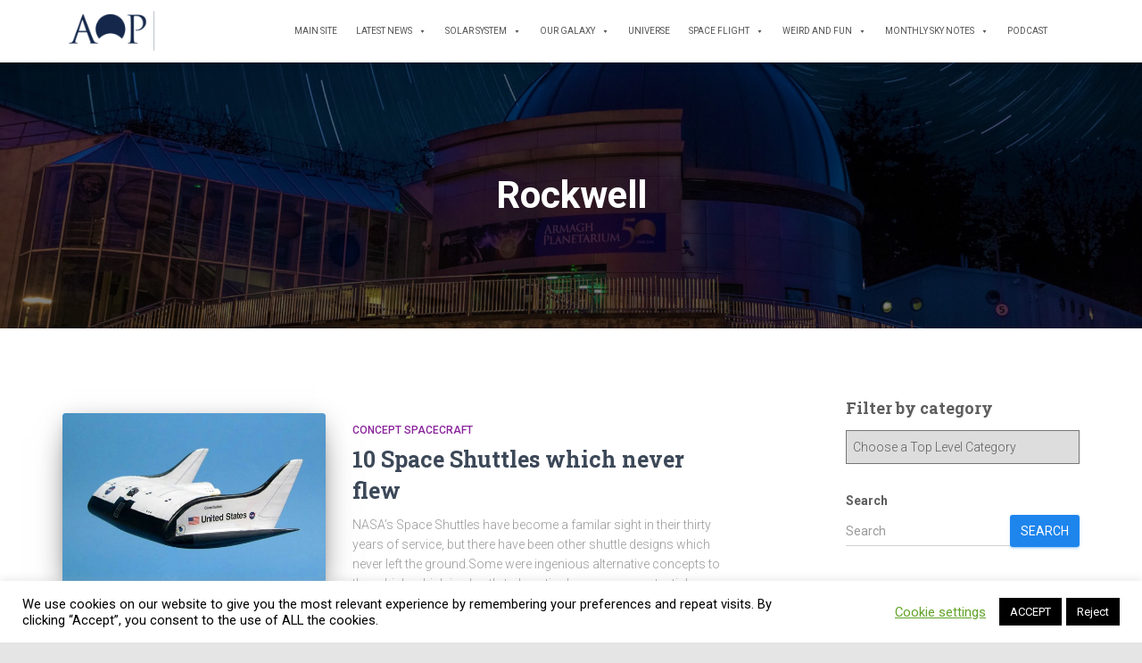

--- FILE ---
content_type: text/html; charset=UTF-8
request_url: https://armaghplanet.com/tag/rockwell
body_size: 17522
content:
<!DOCTYPE html>
<html lang="en-GB">

<head>
	<meta charset='UTF-8'>
	<meta name="viewport" content="width=device-width, initial-scale=1">
	<link rel="profile" href="https://gmpg.org/xfn/11">
		<title>Rockwell &#8211; Astronotes</title>
<meta name='robots' content='max-image-preview:large' />
	<style>img:is([sizes="auto" i], [sizes^="auto," i]) { contain-intrinsic-size: 3000px 1500px }</style>
	<link rel='dns-prefetch' href='//www.googletagmanager.com' />
<link rel='dns-prefetch' href='//fonts.googleapis.com' />
<link rel='dns-prefetch' href='//cdn.openshareweb.com' />
<link rel='dns-prefetch' href='//cdn.shareaholic.net' />
<link rel='dns-prefetch' href='//www.shareaholic.net' />
<link rel='dns-prefetch' href='//analytics.shareaholic.com' />
<link rel='dns-prefetch' href='//recs.shareaholic.com' />
<link rel='dns-prefetch' href='//partner.shareaholic.com' />
<link rel="alternate" type="application/rss+xml" title="Astronotes &raquo; Feed" href="https://armaghplanet.com/feed" />
<link rel="alternate" type="application/rss+xml" title="Astronotes &raquo; Comments Feed" href="https://armaghplanet.com/comments/feed" />
<link rel="alternate" type="application/rss+xml" title="Astronotes &raquo; Rockwell Tag Feed" href="https://armaghplanet.com/tag/rockwell/feed" />
<!-- Shareaholic - https://www.shareaholic.com -->
<link rel='preload' href='//cdn.shareaholic.net/assets/pub/shareaholic.js' as='script'/>
<script data-no-minify='1' data-cfasync='false'>
_SHR_SETTINGS = {"endpoints":{"local_recs_url":"https:\/\/armaghplanet.com\/wp-admin\/admin-ajax.php?action=shareaholic_permalink_related","ajax_url":"https:\/\/armaghplanet.com\/wp-admin\/admin-ajax.php","share_counts_url":"https:\/\/armaghplanet.com\/wp-admin\/admin-ajax.php?action=shareaholic_share_counts_api"},"site_id":"7d8b416123f0b2f9c7e50060a85a3fc5"};
</script>
<script data-no-minify='1' data-cfasync='false' src='//cdn.shareaholic.net/assets/pub/shareaholic.js' data-shr-siteid='7d8b416123f0b2f9c7e50060a85a3fc5' async ></script>

<!-- Shareaholic Content Tags -->
<meta name='shareaholic:site_name' content='Astronotes' />
<meta name='shareaholic:language' content='en-GB' />
<meta name='shareaholic:article_visibility' content='private' />
<meta name='shareaholic:site_id' content='7d8b416123f0b2f9c7e50060a85a3fc5' />
<meta name='shareaholic:wp_version' content='9.7.13' />

<!-- Shareaholic Content Tags End -->
<script type="text/javascript">
/* <![CDATA[ */
window._wpemojiSettings = {"baseUrl":"https:\/\/s.w.org\/images\/core\/emoji\/16.0.1\/72x72\/","ext":".png","svgUrl":"https:\/\/s.w.org\/images\/core\/emoji\/16.0.1\/svg\/","svgExt":".svg","source":{"concatemoji":"https:\/\/armaghplanet.com\/wp-includes\/js\/wp-emoji-release.min.js?ver=6.8.3"}};
/*! This file is auto-generated */
!function(s,n){var o,i,e;function c(e){try{var t={supportTests:e,timestamp:(new Date).valueOf()};sessionStorage.setItem(o,JSON.stringify(t))}catch(e){}}function p(e,t,n){e.clearRect(0,0,e.canvas.width,e.canvas.height),e.fillText(t,0,0);var t=new Uint32Array(e.getImageData(0,0,e.canvas.width,e.canvas.height).data),a=(e.clearRect(0,0,e.canvas.width,e.canvas.height),e.fillText(n,0,0),new Uint32Array(e.getImageData(0,0,e.canvas.width,e.canvas.height).data));return t.every(function(e,t){return e===a[t]})}function u(e,t){e.clearRect(0,0,e.canvas.width,e.canvas.height),e.fillText(t,0,0);for(var n=e.getImageData(16,16,1,1),a=0;a<n.data.length;a++)if(0!==n.data[a])return!1;return!0}function f(e,t,n,a){switch(t){case"flag":return n(e,"\ud83c\udff3\ufe0f\u200d\u26a7\ufe0f","\ud83c\udff3\ufe0f\u200b\u26a7\ufe0f")?!1:!n(e,"\ud83c\udde8\ud83c\uddf6","\ud83c\udde8\u200b\ud83c\uddf6")&&!n(e,"\ud83c\udff4\udb40\udc67\udb40\udc62\udb40\udc65\udb40\udc6e\udb40\udc67\udb40\udc7f","\ud83c\udff4\u200b\udb40\udc67\u200b\udb40\udc62\u200b\udb40\udc65\u200b\udb40\udc6e\u200b\udb40\udc67\u200b\udb40\udc7f");case"emoji":return!a(e,"\ud83e\udedf")}return!1}function g(e,t,n,a){var r="undefined"!=typeof WorkerGlobalScope&&self instanceof WorkerGlobalScope?new OffscreenCanvas(300,150):s.createElement("canvas"),o=r.getContext("2d",{willReadFrequently:!0}),i=(o.textBaseline="top",o.font="600 32px Arial",{});return e.forEach(function(e){i[e]=t(o,e,n,a)}),i}function t(e){var t=s.createElement("script");t.src=e,t.defer=!0,s.head.appendChild(t)}"undefined"!=typeof Promise&&(o="wpEmojiSettingsSupports",i=["flag","emoji"],n.supports={everything:!0,everythingExceptFlag:!0},e=new Promise(function(e){s.addEventListener("DOMContentLoaded",e,{once:!0})}),new Promise(function(t){var n=function(){try{var e=JSON.parse(sessionStorage.getItem(o));if("object"==typeof e&&"number"==typeof e.timestamp&&(new Date).valueOf()<e.timestamp+604800&&"object"==typeof e.supportTests)return e.supportTests}catch(e){}return null}();if(!n){if("undefined"!=typeof Worker&&"undefined"!=typeof OffscreenCanvas&&"undefined"!=typeof URL&&URL.createObjectURL&&"undefined"!=typeof Blob)try{var e="postMessage("+g.toString()+"("+[JSON.stringify(i),f.toString(),p.toString(),u.toString()].join(",")+"));",a=new Blob([e],{type:"text/javascript"}),r=new Worker(URL.createObjectURL(a),{name:"wpTestEmojiSupports"});return void(r.onmessage=function(e){c(n=e.data),r.terminate(),t(n)})}catch(e){}c(n=g(i,f,p,u))}t(n)}).then(function(e){for(var t in e)n.supports[t]=e[t],n.supports.everything=n.supports.everything&&n.supports[t],"flag"!==t&&(n.supports.everythingExceptFlag=n.supports.everythingExceptFlag&&n.supports[t]);n.supports.everythingExceptFlag=n.supports.everythingExceptFlag&&!n.supports.flag,n.DOMReady=!1,n.readyCallback=function(){n.DOMReady=!0}}).then(function(){return e}).then(function(){var e;n.supports.everything||(n.readyCallback(),(e=n.source||{}).concatemoji?t(e.concatemoji):e.wpemoji&&e.twemoji&&(t(e.twemoji),t(e.wpemoji)))}))}((window,document),window._wpemojiSettings);
/* ]]> */
</script>
<style id='wp-emoji-styles-inline-css' type='text/css'>

	img.wp-smiley, img.emoji {
		display: inline !important;
		border: none !important;
		box-shadow: none !important;
		height: 1em !important;
		width: 1em !important;
		margin: 0 0.07em !important;
		vertical-align: -0.1em !important;
		background: none !important;
		padding: 0 !important;
	}
</style>
<link rel='stylesheet' id='wp-block-library-css' href='https://armaghplanet.com/wp-includes/css/dist/block-library/style.min.css?ver=6.8.3' type='text/css' media='all' />
<style id='classic-theme-styles-inline-css' type='text/css'>
/*! This file is auto-generated */
.wp-block-button__link{color:#fff;background-color:#32373c;border-radius:9999px;box-shadow:none;text-decoration:none;padding:calc(.667em + 2px) calc(1.333em + 2px);font-size:1.125em}.wp-block-file__button{background:#32373c;color:#fff;text-decoration:none}
</style>
<style id='global-styles-inline-css' type='text/css'>
:root{--wp--preset--aspect-ratio--square: 1;--wp--preset--aspect-ratio--4-3: 4/3;--wp--preset--aspect-ratio--3-4: 3/4;--wp--preset--aspect-ratio--3-2: 3/2;--wp--preset--aspect-ratio--2-3: 2/3;--wp--preset--aspect-ratio--16-9: 16/9;--wp--preset--aspect-ratio--9-16: 9/16;--wp--preset--color--black: #000000;--wp--preset--color--cyan-bluish-gray: #abb8c3;--wp--preset--color--white: #ffffff;--wp--preset--color--pale-pink: #f78da7;--wp--preset--color--vivid-red: #cf2e2e;--wp--preset--color--luminous-vivid-orange: #ff6900;--wp--preset--color--luminous-vivid-amber: #fcb900;--wp--preset--color--light-green-cyan: #7bdcb5;--wp--preset--color--vivid-green-cyan: #00d084;--wp--preset--color--pale-cyan-blue: #8ed1fc;--wp--preset--color--vivid-cyan-blue: #0693e3;--wp--preset--color--vivid-purple: #9b51e0;--wp--preset--color--accent: #1e85ed;--wp--preset--color--background-color: #e5e5e5;--wp--preset--color--header-gradient: #000000;--wp--preset--gradient--vivid-cyan-blue-to-vivid-purple: linear-gradient(135deg,rgba(6,147,227,1) 0%,rgb(155,81,224) 100%);--wp--preset--gradient--light-green-cyan-to-vivid-green-cyan: linear-gradient(135deg,rgb(122,220,180) 0%,rgb(0,208,130) 100%);--wp--preset--gradient--luminous-vivid-amber-to-luminous-vivid-orange: linear-gradient(135deg,rgba(252,185,0,1) 0%,rgba(255,105,0,1) 100%);--wp--preset--gradient--luminous-vivid-orange-to-vivid-red: linear-gradient(135deg,rgba(255,105,0,1) 0%,rgb(207,46,46) 100%);--wp--preset--gradient--very-light-gray-to-cyan-bluish-gray: linear-gradient(135deg,rgb(238,238,238) 0%,rgb(169,184,195) 100%);--wp--preset--gradient--cool-to-warm-spectrum: linear-gradient(135deg,rgb(74,234,220) 0%,rgb(151,120,209) 20%,rgb(207,42,186) 40%,rgb(238,44,130) 60%,rgb(251,105,98) 80%,rgb(254,248,76) 100%);--wp--preset--gradient--blush-light-purple: linear-gradient(135deg,rgb(255,206,236) 0%,rgb(152,150,240) 100%);--wp--preset--gradient--blush-bordeaux: linear-gradient(135deg,rgb(254,205,165) 0%,rgb(254,45,45) 50%,rgb(107,0,62) 100%);--wp--preset--gradient--luminous-dusk: linear-gradient(135deg,rgb(255,203,112) 0%,rgb(199,81,192) 50%,rgb(65,88,208) 100%);--wp--preset--gradient--pale-ocean: linear-gradient(135deg,rgb(255,245,203) 0%,rgb(182,227,212) 50%,rgb(51,167,181) 100%);--wp--preset--gradient--electric-grass: linear-gradient(135deg,rgb(202,248,128) 0%,rgb(113,206,126) 100%);--wp--preset--gradient--midnight: linear-gradient(135deg,rgb(2,3,129) 0%,rgb(40,116,252) 100%);--wp--preset--font-size--small: 13px;--wp--preset--font-size--medium: 20px;--wp--preset--font-size--large: 36px;--wp--preset--font-size--x-large: 42px;--wp--preset--spacing--20: 0.44rem;--wp--preset--spacing--30: 0.67rem;--wp--preset--spacing--40: 1rem;--wp--preset--spacing--50: 1.5rem;--wp--preset--spacing--60: 2.25rem;--wp--preset--spacing--70: 3.38rem;--wp--preset--spacing--80: 5.06rem;--wp--preset--shadow--natural: 6px 6px 9px rgba(0, 0, 0, 0.2);--wp--preset--shadow--deep: 12px 12px 50px rgba(0, 0, 0, 0.4);--wp--preset--shadow--sharp: 6px 6px 0px rgba(0, 0, 0, 0.2);--wp--preset--shadow--outlined: 6px 6px 0px -3px rgba(255, 255, 255, 1), 6px 6px rgba(0, 0, 0, 1);--wp--preset--shadow--crisp: 6px 6px 0px rgba(0, 0, 0, 1);}:root :where(.is-layout-flow) > :first-child{margin-block-start: 0;}:root :where(.is-layout-flow) > :last-child{margin-block-end: 0;}:root :where(.is-layout-flow) > *{margin-block-start: 24px;margin-block-end: 0;}:root :where(.is-layout-constrained) > :first-child{margin-block-start: 0;}:root :where(.is-layout-constrained) > :last-child{margin-block-end: 0;}:root :where(.is-layout-constrained) > *{margin-block-start: 24px;margin-block-end: 0;}:root :where(.is-layout-flex){gap: 24px;}:root :where(.is-layout-grid){gap: 24px;}body .is-layout-flex{display: flex;}.is-layout-flex{flex-wrap: wrap;align-items: center;}.is-layout-flex > :is(*, div){margin: 0;}body .is-layout-grid{display: grid;}.is-layout-grid > :is(*, div){margin: 0;}.has-black-color{color: var(--wp--preset--color--black) !important;}.has-cyan-bluish-gray-color{color: var(--wp--preset--color--cyan-bluish-gray) !important;}.has-white-color{color: var(--wp--preset--color--white) !important;}.has-pale-pink-color{color: var(--wp--preset--color--pale-pink) !important;}.has-vivid-red-color{color: var(--wp--preset--color--vivid-red) !important;}.has-luminous-vivid-orange-color{color: var(--wp--preset--color--luminous-vivid-orange) !important;}.has-luminous-vivid-amber-color{color: var(--wp--preset--color--luminous-vivid-amber) !important;}.has-light-green-cyan-color{color: var(--wp--preset--color--light-green-cyan) !important;}.has-vivid-green-cyan-color{color: var(--wp--preset--color--vivid-green-cyan) !important;}.has-pale-cyan-blue-color{color: var(--wp--preset--color--pale-cyan-blue) !important;}.has-vivid-cyan-blue-color{color: var(--wp--preset--color--vivid-cyan-blue) !important;}.has-vivid-purple-color{color: var(--wp--preset--color--vivid-purple) !important;}.has-accent-color{color: var(--wp--preset--color--accent) !important;}.has-background-color-color{color: var(--wp--preset--color--background-color) !important;}.has-header-gradient-color{color: var(--wp--preset--color--header-gradient) !important;}.has-black-background-color{background-color: var(--wp--preset--color--black) !important;}.has-cyan-bluish-gray-background-color{background-color: var(--wp--preset--color--cyan-bluish-gray) !important;}.has-white-background-color{background-color: var(--wp--preset--color--white) !important;}.has-pale-pink-background-color{background-color: var(--wp--preset--color--pale-pink) !important;}.has-vivid-red-background-color{background-color: var(--wp--preset--color--vivid-red) !important;}.has-luminous-vivid-orange-background-color{background-color: var(--wp--preset--color--luminous-vivid-orange) !important;}.has-luminous-vivid-amber-background-color{background-color: var(--wp--preset--color--luminous-vivid-amber) !important;}.has-light-green-cyan-background-color{background-color: var(--wp--preset--color--light-green-cyan) !important;}.has-vivid-green-cyan-background-color{background-color: var(--wp--preset--color--vivid-green-cyan) !important;}.has-pale-cyan-blue-background-color{background-color: var(--wp--preset--color--pale-cyan-blue) !important;}.has-vivid-cyan-blue-background-color{background-color: var(--wp--preset--color--vivid-cyan-blue) !important;}.has-vivid-purple-background-color{background-color: var(--wp--preset--color--vivid-purple) !important;}.has-accent-background-color{background-color: var(--wp--preset--color--accent) !important;}.has-background-color-background-color{background-color: var(--wp--preset--color--background-color) !important;}.has-header-gradient-background-color{background-color: var(--wp--preset--color--header-gradient) !important;}.has-black-border-color{border-color: var(--wp--preset--color--black) !important;}.has-cyan-bluish-gray-border-color{border-color: var(--wp--preset--color--cyan-bluish-gray) !important;}.has-white-border-color{border-color: var(--wp--preset--color--white) !important;}.has-pale-pink-border-color{border-color: var(--wp--preset--color--pale-pink) !important;}.has-vivid-red-border-color{border-color: var(--wp--preset--color--vivid-red) !important;}.has-luminous-vivid-orange-border-color{border-color: var(--wp--preset--color--luminous-vivid-orange) !important;}.has-luminous-vivid-amber-border-color{border-color: var(--wp--preset--color--luminous-vivid-amber) !important;}.has-light-green-cyan-border-color{border-color: var(--wp--preset--color--light-green-cyan) !important;}.has-vivid-green-cyan-border-color{border-color: var(--wp--preset--color--vivid-green-cyan) !important;}.has-pale-cyan-blue-border-color{border-color: var(--wp--preset--color--pale-cyan-blue) !important;}.has-vivid-cyan-blue-border-color{border-color: var(--wp--preset--color--vivid-cyan-blue) !important;}.has-vivid-purple-border-color{border-color: var(--wp--preset--color--vivid-purple) !important;}.has-accent-border-color{border-color: var(--wp--preset--color--accent) !important;}.has-background-color-border-color{border-color: var(--wp--preset--color--background-color) !important;}.has-header-gradient-border-color{border-color: var(--wp--preset--color--header-gradient) !important;}.has-vivid-cyan-blue-to-vivid-purple-gradient-background{background: var(--wp--preset--gradient--vivid-cyan-blue-to-vivid-purple) !important;}.has-light-green-cyan-to-vivid-green-cyan-gradient-background{background: var(--wp--preset--gradient--light-green-cyan-to-vivid-green-cyan) !important;}.has-luminous-vivid-amber-to-luminous-vivid-orange-gradient-background{background: var(--wp--preset--gradient--luminous-vivid-amber-to-luminous-vivid-orange) !important;}.has-luminous-vivid-orange-to-vivid-red-gradient-background{background: var(--wp--preset--gradient--luminous-vivid-orange-to-vivid-red) !important;}.has-very-light-gray-to-cyan-bluish-gray-gradient-background{background: var(--wp--preset--gradient--very-light-gray-to-cyan-bluish-gray) !important;}.has-cool-to-warm-spectrum-gradient-background{background: var(--wp--preset--gradient--cool-to-warm-spectrum) !important;}.has-blush-light-purple-gradient-background{background: var(--wp--preset--gradient--blush-light-purple) !important;}.has-blush-bordeaux-gradient-background{background: var(--wp--preset--gradient--blush-bordeaux) !important;}.has-luminous-dusk-gradient-background{background: var(--wp--preset--gradient--luminous-dusk) !important;}.has-pale-ocean-gradient-background{background: var(--wp--preset--gradient--pale-ocean) !important;}.has-electric-grass-gradient-background{background: var(--wp--preset--gradient--electric-grass) !important;}.has-midnight-gradient-background{background: var(--wp--preset--gradient--midnight) !important;}.has-small-font-size{font-size: var(--wp--preset--font-size--small) !important;}.has-medium-font-size{font-size: var(--wp--preset--font-size--medium) !important;}.has-large-font-size{font-size: var(--wp--preset--font-size--large) !important;}.has-x-large-font-size{font-size: var(--wp--preset--font-size--x-large) !important;}
:root :where(.wp-block-pullquote){font-size: 1.5em;line-height: 1.6;}
</style>
<link rel='stylesheet' id='cookie-law-info-css' href='https://armaghplanet.com/wp-content/plugins/cookie-law-info/legacy/public/css/cookie-law-info-public.css?ver=3.4.0' type='text/css' media='all' />
<link rel='stylesheet' id='cookie-law-info-gdpr-css' href='https://armaghplanet.com/wp-content/plugins/cookie-law-info/legacy/public/css/cookie-law-info-gdpr.css?ver=3.4.0' type='text/css' media='all' />
<link rel='stylesheet' id='hestia-clients-bar-css' href='https://armaghplanet.com/wp-content/plugins/themeisle-companion/obfx_modules/companion-legacy/assets/css/hestia/clients-bar.css?ver=3.0.3' type='text/css' media='all' />
<link rel='stylesheet' id='megamenu-css' href='https://armaghplanet.com/wp-content/uploads/maxmegamenu/style.css?ver=2a5021' type='text/css' media='all' />
<link rel='stylesheet' id='dashicons-css' href='https://armaghplanet.com/wp-includes/css/dashicons.min.css?ver=6.8.3' type='text/css' media='all' />
<link rel='stylesheet' id='bootstrap-css' href='https://armaghplanet.com/wp-content/themes/hestia/assets/bootstrap/css/bootstrap.min.css?ver=1727578729' type='text/css' media='all' />
<link rel='stylesheet' id='hestia-font-sizes-css' href='https://armaghplanet.com/wp-content/themes/hestia/assets/css/font-sizes.min.css?ver=1727578729' type='text/css' media='all' />
<link rel='stylesheet' id='hestia_style-css' href='https://armaghplanet.com/wp-content/themes/hestia/style.min.css?ver=1727578729' type='text/css' media='all' />
<style id='hestia_style-inline-css' type='text/css'>
#mega-menu-wrap-primary{display:table-cell;width:100%;text-align:right;vertical-align:middle}#mega-menu-wrap-primary #mega-menu-primary>li.mega-menu-item>a.mega-menu-link{text-transform:uppercase}.navbar-transparent #mega-menu-wrap-primary #mega-menu-primary>li.mega-menu-item>a.mega-menu-link{color:#fff}.navbar-transparent #mega-menu-wrap-primary #mega-menu-primary>li.mega-menu-item>a.mega-menu-link:hover{color:#fff}.mega-menu-primary .navbar-toggle-wrapper{display:none}.mega-menu-primary .obfx-menu-icon{margin-right:5px;vertical-align:middle}@media(max-width:768px){.mega-menu-primary .container .navbar-header{width:auto;float:left}#mega-menu-wrap-primary{width:auto;display:inline;top:5px}#mega-menu-wrap-primary #mega-menu-primary{width:100%}.navbar-transparent #mega-menu-wrap-primary #mega-menu-primary>li.mega-menu-item>a.mega-menu-link,.navbar-transparent #mega-menu-wrap-primary #mega-menu-primary>li.mega-menu-item>a.mega-menu-link:hover{color:inherit}}@media(min-width:769px){.mega-menu-primary .navbar.full-screen-menu .navbar-header{width:auto}.mega-menu-primary .hestia_center #mega-menu-wrap-primary #mega-menu-primary{text-align:center}.mega-menu-primary .hestia_right #mega-menu-wrap-primary #mega-menu-primary{text-align:left}}.navbar .navbar-nav li a[href*="facebook.com"]{font-size:0}.navbar .navbar-nav li a[href*="facebook.com"]:before{content:"\f39e"}.navbar .navbar-nav li a[href*="facebook.com"]:hover:before{color:#3b5998}.navbar .navbar-nav li a[href*="twitter.com"]{font-size:0}.navbar .navbar-nav li a[href*="twitter.com"]:before{content:"\f099"}.navbar .navbar-nav li a[href*="twitter.com"]:hover:before{color:#000}.navbar .navbar-nav li a[href*="pinterest.com"]{font-size:0}.navbar .navbar-nav li a[href*="pinterest.com"]:before{content:"\f231"}.navbar .navbar-nav li a[href*="pinterest.com"]:hover:before{color:#cc2127}.navbar .navbar-nav li a[href*="google.com"]{font-size:0}.navbar .navbar-nav li a[href*="google.com"]:before{content:"\f1a0"}.navbar .navbar-nav li a[href*="google.com"]:hover:before{color:#dd4b39}.navbar .navbar-nav li a[href*="linkedin.com"]{font-size:0}.navbar .navbar-nav li a[href*="linkedin.com"]:before{content:"\f0e1"}.navbar .navbar-nav li a[href*="linkedin.com"]:hover:before{color:#0976b4}.navbar .navbar-nav li a[href*="dribbble.com"]{font-size:0}.navbar .navbar-nav li a[href*="dribbble.com"]:before{content:"\f17d"}.navbar .navbar-nav li a[href*="dribbble.com"]:hover:before{color:#ea4c89}.navbar .navbar-nav li a[href*="github.com"]{font-size:0}.navbar .navbar-nav li a[href*="github.com"]:before{content:"\f09b"}.navbar .navbar-nav li a[href*="github.com"]:hover:before{color:#000}.navbar .navbar-nav li a[href*="youtube.com"]{font-size:0}.navbar .navbar-nav li a[href*="youtube.com"]:before{content:"\f167"}.navbar .navbar-nav li a[href*="youtube.com"]:hover:before{color:#e52d27}.navbar .navbar-nav li a[href*="instagram.com"]{font-size:0}.navbar .navbar-nav li a[href*="instagram.com"]:before{content:"\f16d"}.navbar .navbar-nav li a[href*="instagram.com"]:hover:before{color:#125688}.navbar .navbar-nav li a[href*="reddit.com"]{font-size:0}.navbar .navbar-nav li a[href*="reddit.com"]:before{content:"\f281"}.navbar .navbar-nav li a[href*="reddit.com"]:hover:before{color:#ff4500}.navbar .navbar-nav li a[href*="tumblr.com"]{font-size:0}.navbar .navbar-nav li a[href*="tumblr.com"]:before{content:"\f173"}.navbar .navbar-nav li a[href*="tumblr.com"]:hover:before{color:#35465c}.navbar .navbar-nav li a[href*="behance.com"]{font-size:0}.navbar .navbar-nav li a[href*="behance.com"]:before{content:"\f1b4"}.navbar .navbar-nav li a[href*="behance.com"]:hover:before{color:#1769ff}.navbar .navbar-nav li a[href*="snapchat.com"]{font-size:0}.navbar .navbar-nav li a[href*="snapchat.com"]:before{content:"\f2ab"}.navbar .navbar-nav li a[href*="snapchat.com"]:hover:before{color:#fffc00}.navbar .navbar-nav li a[href*="deviantart.com"]{font-size:0}.navbar .navbar-nav li a[href*="deviantart.com"]:before{content:"\f1bd"}.navbar .navbar-nav li a[href*="deviantart.com"]:hover:before{color:#05cc47}.navbar .navbar-nav li a[href*="vimeo.com"]{font-size:0}.navbar .navbar-nav li a[href*="vimeo.com"]:before{content:"\f27d"}.navbar .navbar-nav li a[href*="vimeo.com"]:hover:before{color:#1ab7ea}.navbar .navbar-nav li a:is( [href*="://x.com"],[href*="://www.x.com"]){font-size:0}.navbar .navbar-nav li a:is( [href*="://x.com"],[href*="://www.x.com"]):before{content:"\e61b"}.navbar .navbar-nav li a:is( [href*="://x.com"],[href*="://www.x.com"]):hover:before{color:#000}
.hestia-top-bar,.hestia-top-bar .widget.widget_shopping_cart .cart_list{background-color:#363537}.hestia-top-bar .widget .label-floating input[type=search]:-webkit-autofill{-webkit-box-shadow:inset 0 0 0 9999px #363537}.hestia-top-bar,.hestia-top-bar .widget .label-floating input[type=search],.hestia-top-bar .widget.widget_search form.form-group:before,.hestia-top-bar .widget.widget_product_search form.form-group:before,.hestia-top-bar .widget.widget_shopping_cart:before{color:#fff}.hestia-top-bar .widget .label-floating input[type=search]{-webkit-text-fill-color:#fff !important}.hestia-top-bar div.widget.widget_shopping_cart:before,.hestia-top-bar .widget.widget_product_search form.form-group:before,.hestia-top-bar .widget.widget_search form.form-group:before{background-color:#fff}.hestia-top-bar a,.hestia-top-bar .top-bar-nav li a{color:#fff}.hestia-top-bar ul li a[href*="mailto:"]:before,.hestia-top-bar ul li a[href*="tel:"]:before{background-color:#fff}.hestia-top-bar a:hover,.hestia-top-bar .top-bar-nav li a:hover{color:#eee}.hestia-top-bar ul li:hover a[href*="mailto:"]:before,.hestia-top-bar ul li:hover a[href*="tel:"]:before{background-color:#eee}
footer.footer.footer-black{background:#323437}footer.footer.footer-black.footer-big{color:#fff}footer.footer.footer-black a{color:#fff}footer.footer.footer-black hr{border-color:#5e5e5e}.footer-big p,.widget,.widget code,.widget pre{color:#5e5e5e}
:root{--hestia-primary-color:#1e85ed}a,.navbar .dropdown-menu li:hover>a,.navbar .dropdown-menu li:focus>a,.navbar .dropdown-menu li:active>a,.navbar .navbar-nav>li .dropdown-menu li:hover>a,body:not(.home) .navbar-default .navbar-nav>.active:not(.btn)>a,body:not(.home) .navbar-default .navbar-nav>.active:not(.btn)>a:hover,body:not(.home) .navbar-default .navbar-nav>.active:not(.btn)>a:focus,a:hover,.card-blog a.moretag:hover,.card-blog a.more-link:hover,.widget a:hover,.has-text-color.has-accent-color,p.has-text-color a{color:#1e85ed}.svg-text-color{fill:#1e85ed}.pagination span.current,.pagination span.current:focus,.pagination span.current:hover{border-color:#1e85ed}button,button:hover,.woocommerce .track_order button[type="submit"],.woocommerce .track_order button[type="submit"]:hover,div.wpforms-container .wpforms-form button[type=submit].wpforms-submit,div.wpforms-container .wpforms-form button[type=submit].wpforms-submit:hover,input[type="button"],input[type="button"]:hover,input[type="submit"],input[type="submit"]:hover,input#searchsubmit,.pagination span.current,.pagination span.current:focus,.pagination span.current:hover,.btn.btn-primary,.btn.btn-primary:link,.btn.btn-primary:hover,.btn.btn-primary:focus,.btn.btn-primary:active,.btn.btn-primary.active,.btn.btn-primary.active:focus,.btn.btn-primary.active:hover,.btn.btn-primary:active:hover,.btn.btn-primary:active:focus,.btn.btn-primary:active:hover,.hestia-sidebar-open.btn.btn-rose,.hestia-sidebar-close.btn.btn-rose,.hestia-sidebar-open.btn.btn-rose:hover,.hestia-sidebar-close.btn.btn-rose:hover,.hestia-sidebar-open.btn.btn-rose:focus,.hestia-sidebar-close.btn.btn-rose:focus,.label.label-primary,.hestia-work .portfolio-item:nth-child(6n+1) .label,.nav-cart .nav-cart-content .widget .buttons .button,.has-accent-background-color[class*="has-background"]{background-color:#1e85ed}@media(max-width:768px){.navbar-default .navbar-nav>li>a:hover,.navbar-default .navbar-nav>li>a:focus,.navbar .navbar-nav .dropdown .dropdown-menu li a:hover,.navbar .navbar-nav .dropdown .dropdown-menu li a:focus,.navbar button.navbar-toggle:hover,.navbar .navbar-nav li:hover>a i{color:#1e85ed}}body:not(.woocommerce-page) button:not([class^="fl-"]):not(.hestia-scroll-to-top):not(.navbar-toggle):not(.close),body:not(.woocommerce-page) .button:not([class^="fl-"]):not(hestia-scroll-to-top):not(.navbar-toggle):not(.add_to_cart_button):not(.product_type_grouped):not(.product_type_external),div.wpforms-container .wpforms-form button[type=submit].wpforms-submit,input[type="submit"],input[type="button"],.btn.btn-primary,.widget_product_search button[type="submit"],.hestia-sidebar-open.btn.btn-rose,.hestia-sidebar-close.btn.btn-rose,.everest-forms button[type=submit].everest-forms-submit-button{-webkit-box-shadow:0 2px 2px 0 rgba(30,133,237,0.14),0 3px 1px -2px rgba(30,133,237,0.2),0 1px 5px 0 rgba(30,133,237,0.12);box-shadow:0 2px 2px 0 rgba(30,133,237,0.14),0 3px 1px -2px rgba(30,133,237,0.2),0 1px 5px 0 rgba(30,133,237,0.12)}.card .header-primary,.card .content-primary,.everest-forms button[type=submit].everest-forms-submit-button{background:#1e85ed}body:not(.woocommerce-page) .button:not([class^="fl-"]):not(.hestia-scroll-to-top):not(.navbar-toggle):not(.add_to_cart_button):hover,body:not(.woocommerce-page) button:not([class^="fl-"]):not(.hestia-scroll-to-top):not(.navbar-toggle):not(.close):hover,div.wpforms-container .wpforms-form button[type=submit].wpforms-submit:hover,input[type="submit"]:hover,input[type="button"]:hover,input#searchsubmit:hover,.widget_product_search button[type="submit"]:hover,.pagination span.current,.btn.btn-primary:hover,.btn.btn-primary:focus,.btn.btn-primary:active,.btn.btn-primary.active,.btn.btn-primary:active:focus,.btn.btn-primary:active:hover,.hestia-sidebar-open.btn.btn-rose:hover,.hestia-sidebar-close.btn.btn-rose:hover,.pagination span.current:hover,.everest-forms button[type=submit].everest-forms-submit-button:hover,.everest-forms button[type=submit].everest-forms-submit-button:focus,.everest-forms button[type=submit].everest-forms-submit-button:active{-webkit-box-shadow:0 14px 26px -12px rgba(30,133,237,0.42),0 4px 23px 0 rgba(0,0,0,0.12),0 8px 10px -5px rgba(30,133,237,0.2);box-shadow:0 14px 26px -12px rgba(30,133,237,0.42),0 4px 23px 0 rgba(0,0,0,0.12),0 8px 10px -5px rgba(30,133,237,0.2);color:#fff}.form-group.is-focused .form-control{background-image:-webkit-gradient(linear,left top,left bottom,from(#1e85ed),to(#1e85ed)),-webkit-gradient(linear,left top,left bottom,from(#d2d2d2),to(#d2d2d2));background-image:-webkit-linear-gradient(linear,left top,left bottom,from(#1e85ed),to(#1e85ed)),-webkit-linear-gradient(linear,left top,left bottom,from(#d2d2d2),to(#d2d2d2));background-image:linear-gradient(linear,left top,left bottom,from(#1e85ed),to(#1e85ed)),linear-gradient(linear,left top,left bottom,from(#d2d2d2),to(#d2d2d2))}.navbar:not(.navbar-transparent) li:not(.btn):hover>a,.navbar li.on-section:not(.btn)>a,.navbar.full-screen-menu.navbar-transparent li:not(.btn):hover>a,.navbar.full-screen-menu .navbar-toggle:hover,.navbar:not(.navbar-transparent) .nav-cart:hover,.navbar:not(.navbar-transparent) .hestia-toggle-search:hover{color:#1e85ed}.header-filter-gradient{background:linear-gradient(45deg,rgba(0,0,0,1) 0,rgb(66,28,0) 100%)}.has-text-color.has-header-gradient-color{color:#000}.has-header-gradient-background-color[class*="has-background"]{background-color:#000}.has-text-color.has-background-color-color{color:#e5e5e5}.has-background-color-background-color[class*="has-background"]{background-color:#e5e5e5}
.btn.btn-primary:not(.colored-button):not(.btn-left):not(.btn-right):not(.btn-just-icon):not(.menu-item),input[type="submit"]:not(.search-submit),body:not(.woocommerce-account) .woocommerce .button.woocommerce-Button,.woocommerce .product button.button,.woocommerce .product button.button.alt,.woocommerce .product #respond input#submit,.woocommerce-cart .blog-post .woocommerce .cart-collaterals .cart_totals .checkout-button,.woocommerce-checkout #payment #place_order,.woocommerce-account.woocommerce-page button.button,.woocommerce .track_order button[type="submit"],.nav-cart .nav-cart-content .widget .buttons .button,.woocommerce a.button.wc-backward,body.woocommerce .wccm-catalog-item a.button,body.woocommerce a.wccm-button.button,form.woocommerce-form-coupon button.button,div.wpforms-container .wpforms-form button[type=submit].wpforms-submit,div.woocommerce a.button.alt,div.woocommerce table.my_account_orders .button,.btn.colored-button,.btn.btn-left,.btn.btn-right,.btn:not(.colored-button):not(.btn-left):not(.btn-right):not(.btn-just-icon):not(.menu-item):not(.hestia-sidebar-open):not(.hestia-sidebar-close){padding-top:15px;padding-bottom:15px;padding-left:33px;padding-right:33px}
:root{--hestia-button-border-radius:3px}.btn.btn-primary:not(.colored-button):not(.btn-left):not(.btn-right):not(.btn-just-icon):not(.menu-item),input[type="submit"]:not(.search-submit),body:not(.woocommerce-account) .woocommerce .button.woocommerce-Button,.woocommerce .product button.button,.woocommerce .product button.button.alt,.woocommerce .product #respond input#submit,.woocommerce-cart .blog-post .woocommerce .cart-collaterals .cart_totals .checkout-button,.woocommerce-checkout #payment #place_order,.woocommerce-account.woocommerce-page button.button,.woocommerce .track_order button[type="submit"],.nav-cart .nav-cart-content .widget .buttons .button,.woocommerce a.button.wc-backward,body.woocommerce .wccm-catalog-item a.button,body.woocommerce a.wccm-button.button,form.woocommerce-form-coupon button.button,div.wpforms-container .wpforms-form button[type=submit].wpforms-submit,div.woocommerce a.button.alt,div.woocommerce table.my_account_orders .button,input[type="submit"].search-submit,.hestia-view-cart-wrapper .added_to_cart.wc-forward,.woocommerce-product-search button,.woocommerce-cart .actions .button,#secondary div[id^=woocommerce_price_filter] .button,.woocommerce div[id^=woocommerce_widget_cart].widget .buttons .button,.searchform input[type=submit],.searchform button,.search-form:not(.media-toolbar-primary) input[type=submit],.search-form:not(.media-toolbar-primary) button,.woocommerce-product-search input[type=submit],.btn.colored-button,.btn.btn-left,.btn.btn-right,.btn:not(.colored-button):not(.btn-left):not(.btn-right):not(.btn-just-icon):not(.menu-item):not(.hestia-sidebar-open):not(.hestia-sidebar-close){border-radius:3px}
@media(min-width:769px){.page-header.header-small .hestia-title,.page-header.header-small .title,h1.hestia-title.title-in-content,.main article.section .has-title-font-size{font-size:42px}}
@media( min-width:480px){}@media( min-width:768px){}.hestia-scroll-to-top{border-radius :50%;background-color:#999}.hestia-scroll-to-top:hover{background-color:#999}.hestia-scroll-to-top:hover svg,.hestia-scroll-to-top:hover p{color:#fff}.hestia-scroll-to-top svg,.hestia-scroll-to-top p{color:#fff}
</style>
<link rel='stylesheet' id='hestia_fonts-css' href='https://fonts.googleapis.com/css?family=Roboto%3A300%2C400%2C500%2C700%7CRoboto+Slab%3A400%2C700&#038;subset=latin%2Clatin-ext&#038;ver=3.3.2' type='text/css' media='all' />
<script type="text/javascript" src="https://armaghplanet.com/wp-includes/js/jquery/jquery.min.js?ver=3.7.1" id="jquery-core-js"></script>
<script type="text/javascript" src="https://armaghplanet.com/wp-includes/js/jquery/jquery-migrate.min.js?ver=3.4.1" id="jquery-migrate-js"></script>
<script type="text/javascript" id="cookie-law-info-js-extra">
/* <![CDATA[ */
var Cli_Data = {"nn_cookie_ids":[],"cookielist":[],"non_necessary_cookies":[],"ccpaEnabled":"","ccpaRegionBased":"","ccpaBarEnabled":"","strictlyEnabled":["necessary","obligatoire"],"ccpaType":"gdpr","js_blocking":"","custom_integration":"","triggerDomRefresh":"","secure_cookies":""};
var cli_cookiebar_settings = {"animate_speed_hide":"500","animate_speed_show":"500","background":"#FFF","border":"#b1a6a6c2","border_on":"","button_1_button_colour":"#000","button_1_button_hover":"#000000","button_1_link_colour":"#fff","button_1_as_button":"1","button_1_new_win":"","button_2_button_colour":"#333","button_2_button_hover":"#292929","button_2_link_colour":"#444","button_2_as_button":"","button_2_hidebar":"","button_3_button_colour":"#000","button_3_button_hover":"#000000","button_3_link_colour":"#fff","button_3_as_button":"1","button_3_new_win":"","button_4_button_colour":"#000","button_4_button_hover":"#000000","button_4_link_colour":"#62a329","button_4_as_button":"","button_7_button_colour":"#61a229","button_7_button_hover":"#4e8221","button_7_link_colour":"#fff","button_7_as_button":"1","button_7_new_win":"","font_family":"inherit","header_fix":"","notify_animate_hide":"1","notify_animate_show":"","notify_div_id":"#cookie-law-info-bar","notify_position_horizontal":"right","notify_position_vertical":"bottom","scroll_close":"","scroll_close_reload":"","accept_close_reload":"","reject_close_reload":"","showagain_tab":"1","showagain_background":"#fff","showagain_border":"#000","showagain_div_id":"#cookie-law-info-again","showagain_x_position":"100px","text":"#000","show_once_yn":"","show_once":"10000","logging_on":"","as_popup":"","popup_overlay":"1","bar_heading_text":"","cookie_bar_as":"banner","popup_showagain_position":"bottom-right","widget_position":"left"};
var log_object = {"ajax_url":"https:\/\/armaghplanet.com\/wp-admin\/admin-ajax.php"};
/* ]]> */
</script>
<script type="text/javascript" src="https://armaghplanet.com/wp-content/plugins/cookie-law-info/legacy/public/js/cookie-law-info-public.js?ver=3.4.0" id="cookie-law-info-js"></script>

<!-- Google tag (gtag.js) snippet added by Site Kit -->
<!-- Google Analytics snippet added by Site Kit -->
<script type="text/javascript" src="https://www.googletagmanager.com/gtag/js?id=GT-MRQFJFJG" id="google_gtagjs-js" async></script>
<script type="text/javascript" id="google_gtagjs-js-after">
/* <![CDATA[ */
window.dataLayer = window.dataLayer || [];function gtag(){dataLayer.push(arguments);}
gtag("set","linker",{"domains":["armaghplanet.com"]});
gtag("js", new Date());
gtag("set", "developer_id.dZTNiMT", true);
gtag("config", "GT-MRQFJFJG");
 window._googlesitekit = window._googlesitekit || {}; window._googlesitekit.throttledEvents = []; window._googlesitekit.gtagEvent = (name, data) => { var key = JSON.stringify( { name, data } ); if ( !! window._googlesitekit.throttledEvents[ key ] ) { return; } window._googlesitekit.throttledEvents[ key ] = true; setTimeout( () => { delete window._googlesitekit.throttledEvents[ key ]; }, 5 ); gtag( "event", name, { ...data, event_source: "site-kit" } ); }; 
/* ]]> */
</script>
<link rel="https://api.w.org/" href="https://armaghplanet.com/wp-json/" /><link rel="alternate" title="JSON" type="application/json" href="https://armaghplanet.com/wp-json/wp/v2/tags/326" /><link rel="EditURI" type="application/rsd+xml" title="RSD" href="https://armaghplanet.com/xmlrpc.php?rsd" />
<meta name="generator" content="WordPress 6.8.3" />
<meta name="generator" content="Site Kit by Google 1.170.0" /><!-- Enter your scripts here --><meta name="google-site-verification" content="S9QSp8Pkhf8UIgwjSWAUDqfN4X1pAcvZRmAH5_b3qSE"><style type="text/css" id="custom-background-css">
body.custom-background { background-color: #e5e5e5; }
</style>
	<link rel="icon" href="https://armaghplanet.com/wp-content/uploads/2019/11/cropped-AOP-Short-32x32.jpg" sizes="32x32" />
<link rel="icon" href="https://armaghplanet.com/wp-content/uploads/2019/11/cropped-AOP-Short-192x192.jpg" sizes="192x192" />
<link rel="apple-touch-icon" href="https://armaghplanet.com/wp-content/uploads/2019/11/cropped-AOP-Short-180x180.jpg" />
<meta name="msapplication-TileImage" content="https://armaghplanet.com/wp-content/uploads/2019/11/cropped-AOP-Short-270x270.jpg" />
<style type="text/css">/** Mega Menu CSS: fs **/</style>
</head>

<body data-rsssl=1 class="archive tag tag-rockwell tag-326 custom-background wp-custom-logo wp-theme-hestia mega-menu-primary header-layout-default">
		<div class="wrapper  default ">
		<header class="header ">
			<div style="display: none"></div>		<nav class="navbar navbar-default  hestia_left navbar-not-transparent navbar-fixed-top">
						<div class="container">
						<div class="navbar-header">
			<div class="title-logo-wrapper">
				<a class="navbar-brand" href="https://armaghplanet.com/"
						title="Astronotes">
					<img  src="https://armaghplanet.com/wp-content/uploads/2019/07/AOP-Logo-Small-3.png" alt="Astronotes" width="244" height="118"></a>
			</div>
								<div class="navbar-toggle-wrapper">
						<button type="button" class="navbar-toggle" data-toggle="collapse" data-target="#main-navigation">
								<span class="icon-bar"></span><span class="icon-bar"></span><span class="icon-bar"></span>				<span class="sr-only">Toggle Navigation</span>
			</button>
					</div>
				</div>
		<div id="mega-menu-wrap-primary" class="mega-menu-wrap"><div class="mega-menu-toggle"><div class="mega-toggle-blocks-left"></div><div class="mega-toggle-blocks-center"></div><div class="mega-toggle-blocks-right"><div class='mega-toggle-block mega-menu-toggle-block mega-toggle-block-1' id='mega-toggle-block-1' tabindex='0'><span class='mega-toggle-label' role='button' aria-expanded='false'><span class='mega-toggle-label-closed'></span><span class='mega-toggle-label-open'></span></span></div></div></div><ul id="mega-menu-primary" class="mega-menu max-mega-menu mega-menu-horizontal mega-no-js" data-event="hover_intent" data-effect="fade_up" data-effect-speed="200" data-effect-mobile="disabled" data-effect-speed-mobile="0" data-mobile-force-width="false" data-second-click="go" data-document-click="collapse" data-vertical-behaviour="standard" data-breakpoint="768" data-unbind="true" data-mobile-state="collapse_all" data-mobile-direction="vertical" data-hover-intent-timeout="300" data-hover-intent-interval="100"><li class="mega-menu-item mega-menu-item-type-custom mega-menu-item-object-custom mega-align-bottom-left mega-menu-flyout mega-menu-item-9645" id="mega-menu-item-9645"><a class="mega-menu-link" href="https://www.armagh.space" tabindex="0">Main Site</a></li><li class="mega-menu-item mega-menu-item-type-taxonomy mega-menu-item-object-category mega-menu-item-has-children mega-align-bottom-left mega-menu-flyout mega-menu-item-10033" id="mega-menu-item-10033"><a class="mega-menu-link" href="https://armaghplanet.com/category/news" aria-expanded="false" tabindex="0">Latest News<span class="mega-indicator" aria-hidden="true"></span></a>
<ul class="mega-sub-menu">
<li class="mega-menu-item mega-menu-item-type-taxonomy mega-menu-item-object-category mega-menu-item-10034" id="mega-menu-item-10034"><a class="mega-menu-link" href="https://armaghplanet.com/category/news/press-releases">Press Releases</a></li><li class="mega-menu-item mega-menu-item-type-taxonomy mega-menu-item-object-category mega-menu-item-10035" id="mega-menu-item-10035"><a class="mega-menu-link" href="https://armaghplanet.com/category/news/news-research">Research News</a></li></ul>
</li><li class="mega-menu-item mega-menu-item-type-taxonomy mega-menu-item-object-category mega-menu-item-has-children mega-align-bottom-left mega-menu-flyout mega-menu-item-9626" id="mega-menu-item-9626"><a class="mega-menu-link" href="https://armaghplanet.com/category/solar-system" aria-expanded="false" tabindex="0">Solar System<span class="mega-indicator" aria-hidden="true"></span></a>
<ul class="mega-sub-menu">
<li class="mega-menu-item mega-menu-item-type-taxonomy mega-menu-item-object-category mega-menu-item-10271" id="mega-menu-item-10271"><a class="mega-menu-link" href="https://armaghplanet.com/category/solar-system/earth">Earth</a></li><li class="mega-menu-item mega-menu-item-type-taxonomy mega-menu-item-object-category mega-menu-item-9627" id="mega-menu-item-9627"><a class="mega-menu-link" href="https://armaghplanet.com/category/solar-system/planets-solar-system">Planets</a></li><li class="mega-menu-item mega-menu-item-type-taxonomy mega-menu-item-object-category mega-menu-item-9628" id="mega-menu-item-9628"><a class="mega-menu-link" href="https://armaghplanet.com/category/solar-system/comets-and-asteroids">Comets and Asteroids</a></li><li class="mega-menu-item mega-menu-item-type-taxonomy mega-menu-item-object-category mega-menu-item-9629" id="mega-menu-item-9629"><a class="mega-menu-link" href="https://armaghplanet.com/category/solar-system/moon-solar-system">Moon</a></li></ul>
</li><li class="mega-menu-item mega-menu-item-type-taxonomy mega-menu-item-object-category mega-menu-item-has-children mega-align-bottom-left mega-menu-flyout mega-menu-item-9630" id="mega-menu-item-9630"><a class="mega-menu-link" href="https://armaghplanet.com/category/our-galaxy" aria-expanded="false" tabindex="0">Our Galaxy<span class="mega-indicator" aria-hidden="true"></span></a>
<ul class="mega-sub-menu">
<li class="mega-menu-item mega-menu-item-type-taxonomy mega-menu-item-object-category mega-menu-item-9631" id="mega-menu-item-9631"><a class="mega-menu-link" href="https://armaghplanet.com/category/our-galaxy/stars-our-galaxy">Stars</a></li></ul>
</li><li class="mega-menu-item mega-menu-item-type-taxonomy mega-menu-item-object-category mega-align-bottom-left mega-menu-flyout mega-menu-item-9632" id="mega-menu-item-9632"><a class="mega-menu-link" href="https://armaghplanet.com/category/universe" tabindex="0">Universe</a></li><li class="mega-menu-item mega-menu-item-type-taxonomy mega-menu-item-object-category mega-menu-item-has-children mega-align-bottom-left mega-menu-flyout mega-menu-item-9633" id="mega-menu-item-9633"><a class="mega-menu-link" href="https://armaghplanet.com/category/space-flight" aria-expanded="false" tabindex="0">Space Flight<span class="mega-indicator" aria-hidden="true"></span></a>
<ul class="mega-sub-menu">
<li class="mega-menu-item mega-menu-item-type-taxonomy mega-menu-item-object-category mega-menu-item-9634" id="mega-menu-item-9634"><a class="mega-menu-link" href="https://armaghplanet.com/category/space-flight/earth-satellites">Earth Satellites</a></li><li class="mega-menu-item mega-menu-item-type-taxonomy mega-menu-item-object-category mega-menu-item-9635" id="mega-menu-item-9635"><a class="mega-menu-link" href="https://armaghplanet.com/category/space-flight/human-exploration">Human Exploration</a></li><li class="mega-menu-item mega-menu-item-type-taxonomy mega-menu-item-object-category mega-menu-item-9636" id="mega-menu-item-9636"><a class="mega-menu-link" href="https://armaghplanet.com/category/space-flight/robot-exploration">Robot Exploration</a></li><li class="mega-menu-item mega-menu-item-type-taxonomy mega-menu-item-object-category mega-menu-item-9637" id="mega-menu-item-9637"><a class="mega-menu-link" href="https://armaghplanet.com/category/space-flight/rockets">Rockets</a></li></ul>
</li><li class="mega-menu-item mega-menu-item-type-taxonomy mega-menu-item-object-category mega-menu-item-has-children mega-align-bottom-left mega-menu-flyout mega-menu-item-9638" id="mega-menu-item-9638"><a class="mega-menu-link" href="https://armaghplanet.com/category/weird-and-fun" aria-expanded="false" tabindex="0">Weird and Fun<span class="mega-indicator" aria-hidden="true"></span></a>
<ul class="mega-sub-menu">
<li class="mega-menu-item mega-menu-item-type-taxonomy mega-menu-item-object-category mega-menu-item-9639" id="mega-menu-item-9639"><a class="mega-menu-link" href="https://armaghplanet.com/category/weird-and-fun/concept-spacecraft">Concept Spacecraft</a></li><li class="mega-menu-item mega-menu-item-type-taxonomy mega-menu-item-object-category mega-menu-item-9640" id="mega-menu-item-9640"><a class="mega-menu-link" href="https://armaghplanet.com/category/weird-and-fun/science-fiction-weird-and-fun">Science Fiction</a></li><li class="mega-menu-item mega-menu-item-type-taxonomy mega-menu-item-object-category mega-menu-item-9641" id="mega-menu-item-9641"><a class="mega-menu-link" href="https://armaghplanet.com/category/weird-and-fun/the-future">The Future</a></li><li class="mega-menu-item mega-menu-item-type-taxonomy mega-menu-item-object-category mega-menu-item-9642" id="mega-menu-item-9642"><a class="mega-menu-link" href="https://armaghplanet.com/category/weird-and-fun/ufos-and-fringe-science">UFOs and Fringe Science</a></li></ul>
</li><li class="mega-menu-item mega-menu-item-type-taxonomy mega-menu-item-object-category mega-menu-item-has-children mega-align-bottom-left mega-menu-flyout mega-menu-item-9613" id="mega-menu-item-9613"><a class="mega-menu-link" href="https://armaghplanet.com/category/monthly-sky-notes" aria-expanded="false" tabindex="0">Monthly Sky Notes<span class="mega-indicator" aria-hidden="true"></span></a>
<ul class="mega-sub-menu">
<li class="mega-menu-item mega-menu-item-type-taxonomy mega-menu-item-object-category mega-menu-item-9614" id="mega-menu-item-9614"><a class="mega-menu-link" href="https://armaghplanet.com/category/monthly-sky-notes/april">April</a></li><li class="mega-menu-item mega-menu-item-type-taxonomy mega-menu-item-object-category mega-menu-item-9615" id="mega-menu-item-9615"><a class="mega-menu-link" href="https://armaghplanet.com/category/monthly-sky-notes/august">August</a></li><li class="mega-menu-item mega-menu-item-type-taxonomy mega-menu-item-object-category mega-menu-item-9616" id="mega-menu-item-9616"><a class="mega-menu-link" href="https://armaghplanet.com/category/monthly-sky-notes/december">December</a></li><li class="mega-menu-item mega-menu-item-type-taxonomy mega-menu-item-object-category mega-menu-item-9617" id="mega-menu-item-9617"><a class="mega-menu-link" href="https://armaghplanet.com/category/monthly-sky-notes/february">February</a></li><li class="mega-menu-item mega-menu-item-type-taxonomy mega-menu-item-object-category mega-menu-item-9618" id="mega-menu-item-9618"><a class="mega-menu-link" href="https://armaghplanet.com/category/monthly-sky-notes/january">January</a></li><li class="mega-menu-item mega-menu-item-type-taxonomy mega-menu-item-object-category mega-menu-item-9619" id="mega-menu-item-9619"><a class="mega-menu-link" href="https://armaghplanet.com/category/monthly-sky-notes/july">July</a></li><li class="mega-menu-item mega-menu-item-type-taxonomy mega-menu-item-object-category mega-menu-item-9620" id="mega-menu-item-9620"><a class="mega-menu-link" href="https://armaghplanet.com/category/monthly-sky-notes/june">June</a></li><li class="mega-menu-item mega-menu-item-type-taxonomy mega-menu-item-object-category mega-menu-item-9621" id="mega-menu-item-9621"><a class="mega-menu-link" href="https://armaghplanet.com/category/monthly-sky-notes/march">March</a></li><li class="mega-menu-item mega-menu-item-type-taxonomy mega-menu-item-object-category mega-menu-item-9622" id="mega-menu-item-9622"><a class="mega-menu-link" href="https://armaghplanet.com/category/monthly-sky-notes/may">May</a></li><li class="mega-menu-item mega-menu-item-type-taxonomy mega-menu-item-object-category mega-menu-item-9623" id="mega-menu-item-9623"><a class="mega-menu-link" href="https://armaghplanet.com/category/monthly-sky-notes/november">November</a></li><li class="mega-menu-item mega-menu-item-type-taxonomy mega-menu-item-object-category mega-menu-item-9624" id="mega-menu-item-9624"><a class="mega-menu-link" href="https://armaghplanet.com/category/monthly-sky-notes/october">October</a></li><li class="mega-menu-item mega-menu-item-type-taxonomy mega-menu-item-object-category mega-menu-item-9625" id="mega-menu-item-9625"><a class="mega-menu-link" href="https://armaghplanet.com/category/monthly-sky-notes/september">September</a></li></ul>
</li><li class="mega-menu-item mega-menu-item-type-custom mega-menu-item-object-custom mega-align-bottom-left mega-menu-flyout mega-menu-item-11781" id="mega-menu-item-11781"><a title="Podcast" class="mega-menu-link" href="https://anchor.fm/intergalacticcraic" tabindex="0">Podcast</a></li></ul></div>			</div>
					</nav>
				</header>
<div id="primary" class=" page-header header-small" data-parallax="active" ><div class="container"><div class="row"><div class="col-md-10 col-md-offset-1 text-center"><h1 class="hestia-title">Rockwell</h1></div></div></div><div class="header-filter" style="background-image: url(https://armaghplanet.com/wp-content/uploads/2021/08/Planetarium-Banner.jpg);"></div></div>
<div class="main ">
	<div class="hestia-blogs" data-layout="sidebar-right">
		<div class="container">
			<div class="row">
								<div class="col-md-8 archive-post-wrap">
					<article 
		id="post-1354" 
		class="card card-blog card-plain post-1354 post type-post status-publish format-standard has-post-thumbnail hentry category-concept-spacecraft tag-space-shuttle tag-venturestar tag-kh-9 tag-ariane-5 tag-starclipper tag-hexagon-satellite tag-shuttle-orbiter tag-serv tag-mir tag-chrysler tag-space-history tag-soviet-space-programme tag-buran tag-esa tag-russian-space-programme tag-hermes tag-military-space tag-x-37 tag-what-might-have-been tag-human-spaceflight tag-spaceplane tag-colin-johnston-2 tag-space tag-lifting-body tag-nasa tag-rockwell tag-spy-satellites tag-lockheed-martin tag-north-american-aviation tag-vandenburg-afb"><div class="row "><div class="col-ms-5 col-sm-5"><div class="card-image"><a href="https://armaghplanet.com/10-shuttles-which-never-flew.html" title="10 Space Shuttles which never flew"><img width="360" height="234" src="https://armaghplanet.com/wp-content/uploads/2011/05/Image-of-C-1057-concept.jpg" class="attachment-hestia-blog size-hestia-blog wp-post-image" alt="Image of C-1057 concept" decoding="async" fetchpriority="high" srcset="https://armaghplanet.com/wp-content/uploads/2011/05/Image-of-C-1057-concept.jpg 573w, https://armaghplanet.com/wp-content/uploads/2011/05/Image-of-C-1057-concept-300x195.jpg 300w" sizes="(max-width: 360px) 100vw, 360px" /></a></div></div><div class= "col-ms-7 col-sm-7"><span class="category text-info"><a href="https://armaghplanet.com/category/weird-and-fun/concept-spacecraft" title="View all posts in Concept Spacecraft"  rel="tag">Concept Spacecraft</a> </span><h2 class="card-title entry-title"><a href="https://armaghplanet.com/10-shuttles-which-never-flew.html" title="10 Space Shuttles which never flew" rel="bookmark">10 Space Shuttles which never flew</a></h2><div class="card-description entry-summary "><p>NASA&#8217;s Space Shuttles have become a familar sight in their thirty years of service, but there have been other shuttle designs which never left the ground.Some were ingenious alternative concepts to the vehicle which is shortly to be retired, some were potential replacements and there was even a couple of<a class="moretag" href="https://armaghplanet.com/10-shuttles-which-never-flew.html"> Read more</a></p>
</div><div class="posted-by vcard author">By <a href="https://armaghplanet.com/author/admin" title="Armagh Observatory and Planetarium" class="url"><b class="author-name fn">Armagh Observatory and Planetarium</b></a>, <a href="https://armaghplanet.com/10-shuttles-which-never-flew.html"><time class="entry-date published" datetime="2011-05-12T12:09:29+01:00" content="2011-05-12">15 years</time><time class="updated hestia-hidden" datetime="2016-10-25T08:15:05+01:00">May 12, 2011</time> ago </a></div></div></div></article><article 
		id="post-1195" 
		class="card card-blog card-plain post-1195 post type-post status-publish format-standard has-post-thumbnail hentry category-human-exploration tag-astronauts tag-mir tag-space-shuttle tag-rockwell tag-discovery tag-spaceplane tag-challenger tag-star-trek tag-columbia tag-rockets-2 tag-atlantis tag-space-history tag-endeavour tag-esa tag-enterprise tag-nasa tag-shuttle-orbiter tag-iss tag-spacelab"><div class="row "><div class="col-ms-5 col-sm-5"><div class="card-image"><a href="https://armaghplanet.com/space-shuttle-a-thirty-year-history-of-tragedy-and-triumph.html" title="Space Shuttle: A thirty year history of tragedy and triumph"><img width="215" height="240" src="https://armaghplanet.com/wp-content/uploads/2011/04/Image-of-shuttle-from-above.jpg" class="attachment-hestia-blog size-hestia-blog wp-post-image" alt="Image of shuttle from above" decoding="async" loading="lazy" srcset="https://armaghplanet.com/wp-content/uploads/2011/04/Image-of-shuttle-from-above.jpg 580w, https://armaghplanet.com/wp-content/uploads/2011/04/Image-of-shuttle-from-above-269x300.jpg 269w" sizes="auto, (max-width: 215px) 100vw, 215px" /></a></div></div><div class= "col-ms-7 col-sm-7"><span class="category text-info"><a href="https://armaghplanet.com/category/space-flight/human-exploration" title="View all posts in Human Exploration"  rel="tag">Human Exploration</a> </span><h2 class="card-title entry-title"><a href="https://armaghplanet.com/space-shuttle-a-thirty-year-history-of-tragedy-and-triumph.html" title="Space Shuttle: A thirty year history of tragedy and triumph" rel="bookmark">Space Shuttle: A thirty year history of tragedy and triumph</a></h2><div class="card-description entry-summary "><p>This year will see both the end of space flights by NASA&#8217;s Shuttle fleet and the thirtieth anniversary of the first orbital mission by this historic spacecraft. Our coverage of these milestones begins with an overview of the project&#8217;s chequered history. &nbsp; In the glory days of the Space Race,<a class="moretag" href="https://armaghplanet.com/space-shuttle-a-thirty-year-history-of-tragedy-and-triumph.html"> Read more</a></p>
</div><div class="posted-by vcard author">By <a href="https://armaghplanet.com/author/admin" title="Armagh Observatory and Planetarium" class="url"><b class="author-name fn">Armagh Observatory and Planetarium</b></a>, <a href="https://armaghplanet.com/space-shuttle-a-thirty-year-history-of-tragedy-and-triumph.html"><time class="entry-date published" datetime="2011-04-07T11:56:29+01:00" content="2011-04-07">15 years</time><time class="updated hestia-hidden" datetime="2015-03-10T15:41:17+00:00">April 7, 2011</time> ago </a></div></div></div></article>				</div>
					<div class="col-md-3 blog-sidebar-wrapper col-md-offset-1">
		<aside id="secondary" class="blog-sidebar" role="complementary">
						<div id="wpcd_category_dropdown_widget-2" class="widget wcpd_category_dropdown_widget"><h5>Filter by category</h5><div class="wpcd_dropdown_categories"<p><select  name='wpcd_parent' id='wpcd_parent' class='697cf2d7b3b91'>
	<option value=''>Choose a Top Level Category</option>
	<option class="level-0" value="3038">History and Heritage</option>
	<option class="level-0" value="2551">Latest News</option>
	<option class="level-0" value="6">Solar System</option>
	<option class="level-0" value="7">Our Galaxy</option>
	<option class="level-0" value="9">Universe</option>
	<option class="level-0" value="26">Space Flight</option>
	<option class="level-0" value="43">Weird and Fun</option>
	<option class="level-0" value="44">Monthly Sky Notes</option>
	<option class="level-0" value="1916">Stars</option>
	<option class="level-0" value="2367">Telescopes</option>
</select>
</p><div id="child_cat_default_text">Choose a Child Category</div><div id="taxonomy">category</div><div id="random_id">697cf2d7b3b91</div><div id="hide_empty">1</div><div id="show_count">0</div><div id="exclude">8,34,40,10,41,38,78,1535,30,39,796,1164,1860,1363,3,2489,2575</div><div id="include"></div><div id="wpcd_child_cat_loader">Loading....</div><div id="child_cat_dropdown" class="697cf2d7b3b91"></div></div></div><div id="block-2" class="widget widget_block widget_search"><form role="search" method="get" action="https://armaghplanet.com/" class="wp-block-search__button-outside wp-block-search__text-button wp-block-search"    ><label class="wp-block-search__label" for="wp-block-search__input-1" >Search</label><div class="wp-block-search__inside-wrapper "  style="width: 666px"><input class="wp-block-search__input" id="wp-block-search__input-1" placeholder="Search" value="" type="search" name="s" required /><button aria-label="Search" class="wp-block-search__button wp-element-button" type="submit" >Search</button></div></form></div><div id="rss-4" class="widget widget_rss"><h5><a class="rsswidget rss-widget-feed" href="https://anchor.fm/s/25bac744/podcast/rss"><img class="rss-widget-icon" style="border:0" width="14" height="14" src="https://armaghplanet.com/wp-includes/images/rss.png" alt="RSS" loading="lazy" /></a> <a class="rsswidget rss-widget-title" href="https://www.armagh.space/">Intergalactic Craic</a></h5><ul><li><a class='rsswidget' href='https://podcasters.spotify.com/pod/show/intergalacticcraic/episodes/S3Ep6---Intergalactic-Craic-On-The-Road-e2b35p0'>S3Ep6 - Intergalactic Craic On The Road</a><div class="rssSummary">Welcome to a very special edition of Intergalactic Craic where we take it on the road! Join Rok, Zuri, Alice, and Andrew as they venture half way around the world to attend the ACM2023 conference in Flagstaff Arizona!</div></li><li><a class='rsswidget' href='https://podcasters.spotify.com/pod/show/intergalacticcraic/episodes/S3Ep5---Craic-with-all-these-moons-e25eq7e'>S3Ep5 - Craic with all these moons?</a><div class="rssSummary">Heather and her new co-host Dr Rok are back! Taking time out of their busy schedules they have recorded an episode all about the dramatic increase to the number of moons of the gas giants Jupiter and Saturn! They also delve into their own busy schedules and explain everything there is to know about AOP&#039;s [&hellip;]</div></li><li><a class='rsswidget' href='https://podcasters.spotify.com/pod/show/intergalacticcraic/episodes/S3Ep4---Wee-Bitta-Craic-Bout-Ye-Alice-e24bb1h'>S3Ep4 - Wee Bitta Craic: Bout Ye Alice?</a><div class="rssSummary">This month is the final &#039;getting to know you&#039; episode of Intergalactic Craic: Wee Bitta Craic. Ethan and Zuri interview Alice and ask her all about how she came to be doing her PhD at AOP. Find out this and more in this info packed episode!</div></li></ul></div><div id="text-11" class="widget widget_text"><h5>Welcome to Astronotes</h5>			<div class="textwidget"><p style="text-align: left;">




Hello and welcome to Astronotes, the Armagh Observatory and Planetarium’s official blog. Here you will find the latest news and views from all those who work in our organisation, from the fascinating worlds of  astronomy and space exploration. We hope you will come here to learn what is hot and exciting, profound or even weird from worlds beyond  ours .

So that's the introduction out of the way, now on with the  Universe!
</div>
		</div><div id="archives-3" class="widget widget_archive"><h5>Enter the Archives!</h5>		<label class="screen-reader-text" for="archives-dropdown-3">Enter the Archives!</label>
		<select id="archives-dropdown-3" name="archive-dropdown">
			
			<option value="">Select Month</option>
				<option value='https://armaghplanet.com/2026/01'> January 2026 </option>
	<option value='https://armaghplanet.com/2025/12'> December 2025 </option>
	<option value='https://armaghplanet.com/2025/11'> November 2025 </option>
	<option value='https://armaghplanet.com/2025/10'> October 2025 </option>
	<option value='https://armaghplanet.com/2025/09'> September 2025 </option>
	<option value='https://armaghplanet.com/2025/08'> August 2025 </option>
	<option value='https://armaghplanet.com/2025/07'> July 2025 </option>
	<option value='https://armaghplanet.com/2025/06'> June 2025 </option>
	<option value='https://armaghplanet.com/2025/05'> May 2025 </option>
	<option value='https://armaghplanet.com/2025/04'> April 2025 </option>
	<option value='https://armaghplanet.com/2025/03'> March 2025 </option>
	<option value='https://armaghplanet.com/2025/02'> February 2025 </option>
	<option value='https://armaghplanet.com/2025/01'> January 2025 </option>
	<option value='https://armaghplanet.com/2024/12'> December 2024 </option>
	<option value='https://armaghplanet.com/2024/11'> November 2024 </option>
	<option value='https://armaghplanet.com/2024/10'> October 2024 </option>
	<option value='https://armaghplanet.com/2024/09'> September 2024 </option>
	<option value='https://armaghplanet.com/2024/08'> August 2024 </option>
	<option value='https://armaghplanet.com/2024/07'> July 2024 </option>
	<option value='https://armaghplanet.com/2024/06'> June 2024 </option>
	<option value='https://armaghplanet.com/2024/05'> May 2024 </option>
	<option value='https://armaghplanet.com/2024/04'> April 2024 </option>
	<option value='https://armaghplanet.com/2024/03'> March 2024 </option>
	<option value='https://armaghplanet.com/2024/02'> February 2024 </option>
	<option value='https://armaghplanet.com/2024/01'> January 2024 </option>
	<option value='https://armaghplanet.com/2023/12'> December 2023 </option>
	<option value='https://armaghplanet.com/2023/11'> November 2023 </option>
	<option value='https://armaghplanet.com/2023/10'> October 2023 </option>
	<option value='https://armaghplanet.com/2023/09'> September 2023 </option>
	<option value='https://armaghplanet.com/2023/08'> August 2023 </option>
	<option value='https://armaghplanet.com/2023/07'> July 2023 </option>
	<option value='https://armaghplanet.com/2023/06'> June 2023 </option>
	<option value='https://armaghplanet.com/2023/05'> May 2023 </option>
	<option value='https://armaghplanet.com/2023/04'> April 2023 </option>
	<option value='https://armaghplanet.com/2023/03'> March 2023 </option>
	<option value='https://armaghplanet.com/2023/02'> February 2023 </option>
	<option value='https://armaghplanet.com/2023/01'> January 2023 </option>
	<option value='https://armaghplanet.com/2022/12'> December 2022 </option>
	<option value='https://armaghplanet.com/2022/11'> November 2022 </option>
	<option value='https://armaghplanet.com/2022/10'> October 2022 </option>
	<option value='https://armaghplanet.com/2022/09'> September 2022 </option>
	<option value='https://armaghplanet.com/2022/08'> August 2022 </option>
	<option value='https://armaghplanet.com/2022/07'> July 2022 </option>
	<option value='https://armaghplanet.com/2022/06'> June 2022 </option>
	<option value='https://armaghplanet.com/2022/05'> May 2022 </option>
	<option value='https://armaghplanet.com/2022/04'> April 2022 </option>
	<option value='https://armaghplanet.com/2022/03'> March 2022 </option>
	<option value='https://armaghplanet.com/2022/02'> February 2022 </option>
	<option value='https://armaghplanet.com/2022/01'> January 2022 </option>
	<option value='https://armaghplanet.com/2021/12'> December 2021 </option>
	<option value='https://armaghplanet.com/2021/11'> November 2021 </option>
	<option value='https://armaghplanet.com/2021/10'> October 2021 </option>
	<option value='https://armaghplanet.com/2021/09'> September 2021 </option>
	<option value='https://armaghplanet.com/2021/08'> August 2021 </option>
	<option value='https://armaghplanet.com/2021/07'> July 2021 </option>
	<option value='https://armaghplanet.com/2021/06'> June 2021 </option>
	<option value='https://armaghplanet.com/2021/05'> May 2021 </option>
	<option value='https://armaghplanet.com/2021/04'> April 2021 </option>
	<option value='https://armaghplanet.com/2021/03'> March 2021 </option>
	<option value='https://armaghplanet.com/2021/02'> February 2021 </option>
	<option value='https://armaghplanet.com/2021/01'> January 2021 </option>
	<option value='https://armaghplanet.com/2020/12'> December 2020 </option>
	<option value='https://armaghplanet.com/2020/11'> November 2020 </option>
	<option value='https://armaghplanet.com/2020/10'> October 2020 </option>
	<option value='https://armaghplanet.com/2020/09'> September 2020 </option>
	<option value='https://armaghplanet.com/2020/08'> August 2020 </option>
	<option value='https://armaghplanet.com/2020/07'> July 2020 </option>
	<option value='https://armaghplanet.com/2020/06'> June 2020 </option>
	<option value='https://armaghplanet.com/2020/05'> May 2020 </option>
	<option value='https://armaghplanet.com/2020/04'> April 2020 </option>
	<option value='https://armaghplanet.com/2020/03'> March 2020 </option>
	<option value='https://armaghplanet.com/2020/02'> February 2020 </option>
	<option value='https://armaghplanet.com/2020/01'> January 2020 </option>
	<option value='https://armaghplanet.com/2019/12'> December 2019 </option>
	<option value='https://armaghplanet.com/2019/11'> November 2019 </option>
	<option value='https://armaghplanet.com/2019/10'> October 2019 </option>
	<option value='https://armaghplanet.com/2019/09'> September 2019 </option>
	<option value='https://armaghplanet.com/2019/08'> August 2019 </option>
	<option value='https://armaghplanet.com/2019/07'> July 2019 </option>
	<option value='https://armaghplanet.com/2019/06'> June 2019 </option>
	<option value='https://armaghplanet.com/2019/05'> May 2019 </option>
	<option value='https://armaghplanet.com/2019/04'> April 2019 </option>
	<option value='https://armaghplanet.com/2019/03'> March 2019 </option>
	<option value='https://armaghplanet.com/2019/02'> February 2019 </option>
	<option value='https://armaghplanet.com/2019/01'> January 2019 </option>
	<option value='https://armaghplanet.com/2018/12'> December 2018 </option>
	<option value='https://armaghplanet.com/2018/11'> November 2018 </option>
	<option value='https://armaghplanet.com/2018/10'> October 2018 </option>
	<option value='https://armaghplanet.com/2018/09'> September 2018 </option>
	<option value='https://armaghplanet.com/2018/08'> August 2018 </option>
	<option value='https://armaghplanet.com/2018/07'> July 2018 </option>
	<option value='https://armaghplanet.com/2018/06'> June 2018 </option>
	<option value='https://armaghplanet.com/2018/04'> April 2018 </option>
	<option value='https://armaghplanet.com/2018/03'> March 2018 </option>
	<option value='https://armaghplanet.com/2018/02'> February 2018 </option>
	<option value='https://armaghplanet.com/2018/01'> January 2018 </option>
	<option value='https://armaghplanet.com/2017/12'> December 2017 </option>
	<option value='https://armaghplanet.com/2017/11'> November 2017 </option>
	<option value='https://armaghplanet.com/2017/10'> October 2017 </option>
	<option value='https://armaghplanet.com/2017/09'> September 2017 </option>
	<option value='https://armaghplanet.com/2017/08'> August 2017 </option>
	<option value='https://armaghplanet.com/2017/07'> July 2017 </option>
	<option value='https://armaghplanet.com/2017/06'> June 2017 </option>
	<option value='https://armaghplanet.com/2017/05'> May 2017 </option>
	<option value='https://armaghplanet.com/2017/04'> April 2017 </option>
	<option value='https://armaghplanet.com/2017/03'> March 2017 </option>
	<option value='https://armaghplanet.com/2017/02'> February 2017 </option>
	<option value='https://armaghplanet.com/2017/01'> January 2017 </option>
	<option value='https://armaghplanet.com/2016/11'> November 2016 </option>
	<option value='https://armaghplanet.com/2016/10'> October 2016 </option>
	<option value='https://armaghplanet.com/2016/09'> September 2016 </option>
	<option value='https://armaghplanet.com/2016/08'> August 2016 </option>
	<option value='https://armaghplanet.com/2016/07'> July 2016 </option>
	<option value='https://armaghplanet.com/2016/06'> June 2016 </option>
	<option value='https://armaghplanet.com/2016/05'> May 2016 </option>
	<option value='https://armaghplanet.com/2016/04'> April 2016 </option>
	<option value='https://armaghplanet.com/2016/03'> March 2016 </option>
	<option value='https://armaghplanet.com/2016/02'> February 2016 </option>
	<option value='https://armaghplanet.com/2016/01'> January 2016 </option>
	<option value='https://armaghplanet.com/2015/12'> December 2015 </option>
	<option value='https://armaghplanet.com/2015/11'> November 2015 </option>
	<option value='https://armaghplanet.com/2015/10'> October 2015 </option>
	<option value='https://armaghplanet.com/2015/09'> September 2015 </option>
	<option value='https://armaghplanet.com/2015/08'> August 2015 </option>
	<option value='https://armaghplanet.com/2015/07'> July 2015 </option>
	<option value='https://armaghplanet.com/2015/06'> June 2015 </option>
	<option value='https://armaghplanet.com/2015/05'> May 2015 </option>
	<option value='https://armaghplanet.com/2015/04'> April 2015 </option>
	<option value='https://armaghplanet.com/2015/03'> March 2015 </option>
	<option value='https://armaghplanet.com/2015/02'> February 2015 </option>
	<option value='https://armaghplanet.com/2015/01'> January 2015 </option>
	<option value='https://armaghplanet.com/2014/12'> December 2014 </option>
	<option value='https://armaghplanet.com/2014/11'> November 2014 </option>
	<option value='https://armaghplanet.com/2014/10'> October 2014 </option>
	<option value='https://armaghplanet.com/2014/09'> September 2014 </option>
	<option value='https://armaghplanet.com/2014/08'> August 2014 </option>
	<option value='https://armaghplanet.com/2014/07'> July 2014 </option>
	<option value='https://armaghplanet.com/2014/06'> June 2014 </option>
	<option value='https://armaghplanet.com/2014/05'> May 2014 </option>
	<option value='https://armaghplanet.com/2014/04'> April 2014 </option>
	<option value='https://armaghplanet.com/2014/03'> March 2014 </option>
	<option value='https://armaghplanet.com/2014/02'> February 2014 </option>
	<option value='https://armaghplanet.com/2014/01'> January 2014 </option>
	<option value='https://armaghplanet.com/2013/12'> December 2013 </option>
	<option value='https://armaghplanet.com/2013/11'> November 2013 </option>
	<option value='https://armaghplanet.com/2013/10'> October 2013 </option>
	<option value='https://armaghplanet.com/2013/09'> September 2013 </option>
	<option value='https://armaghplanet.com/2013/08'> August 2013 </option>
	<option value='https://armaghplanet.com/2013/07'> July 2013 </option>
	<option value='https://armaghplanet.com/2013/06'> June 2013 </option>
	<option value='https://armaghplanet.com/2013/05'> May 2013 </option>
	<option value='https://armaghplanet.com/2013/04'> April 2013 </option>
	<option value='https://armaghplanet.com/2013/03'> March 2013 </option>
	<option value='https://armaghplanet.com/2013/02'> February 2013 </option>
	<option value='https://armaghplanet.com/2013/01'> January 2013 </option>
	<option value='https://armaghplanet.com/2012/12'> December 2012 </option>
	<option value='https://armaghplanet.com/2012/11'> November 2012 </option>
	<option value='https://armaghplanet.com/2012/10'> October 2012 </option>
	<option value='https://armaghplanet.com/2012/09'> September 2012 </option>
	<option value='https://armaghplanet.com/2012/08'> August 2012 </option>
	<option value='https://armaghplanet.com/2012/07'> July 2012 </option>
	<option value='https://armaghplanet.com/2012/05'> May 2012 </option>
	<option value='https://armaghplanet.com/2012/04'> April 2012 </option>
	<option value='https://armaghplanet.com/2012/03'> March 2012 </option>
	<option value='https://armaghplanet.com/2012/02'> February 2012 </option>
	<option value='https://armaghplanet.com/2012/01'> January 2012 </option>
	<option value='https://armaghplanet.com/2011/12'> December 2011 </option>
	<option value='https://armaghplanet.com/2011/11'> November 2011 </option>
	<option value='https://armaghplanet.com/2011/10'> October 2011 </option>
	<option value='https://armaghplanet.com/2011/09'> September 2011 </option>
	<option value='https://armaghplanet.com/2011/08'> August 2011 </option>
	<option value='https://armaghplanet.com/2011/07'> July 2011 </option>
	<option value='https://armaghplanet.com/2011/06'> June 2011 </option>
	<option value='https://armaghplanet.com/2011/05'> May 2011 </option>
	<option value='https://armaghplanet.com/2011/04'> April 2011 </option>
	<option value='https://armaghplanet.com/2011/03'> March 2011 </option>
	<option value='https://armaghplanet.com/2011/02'> February 2011 </option>
	<option value='https://armaghplanet.com/2011/01'> January 2011 </option>
	<option value='https://armaghplanet.com/2010/12'> December 2010 </option>
	<option value='https://armaghplanet.com/2010/11'> November 2010 </option>
	<option value='https://armaghplanet.com/2010/10'> October 2010 </option>
	<option value='https://armaghplanet.com/2010/09'> September 2010 </option>

		</select>

			<script type="text/javascript">
/* <![CDATA[ */

(function() {
	var dropdown = document.getElementById( "archives-dropdown-3" );
	function onSelectChange() {
		if ( dropdown.options[ dropdown.selectedIndex ].value !== '' ) {
			document.location.href = this.options[ this.selectedIndex ].value;
		}
	}
	dropdown.onchange = onSelectChange;
})();

/* ]]> */
</script>
</div><div id="text-8" class="widget widget_text"><h5>Visit our Main Website</h5>			<div class="textwidget"></div>
		</div>					</aside><!-- .sidebar .widget-area -->
	</div>
				</div>
		</div>
	</div>
</div>
					<footer class="footer footer-black footer-big">
						<div class="container">
																<div class="hestia-bottom-footer-content"><div class="copyright pull-right">Hestia | Developed by <a href="https://themeisle.com" rel="nofollow">ThemeIsle</a></div></div>			</div>
					</footer>
			</div>
<script type="speculationrules">
{"prefetch":[{"source":"document","where":{"and":[{"href_matches":"\/*"},{"not":{"href_matches":["\/wp-*.php","\/wp-admin\/*","\/wp-content\/uploads\/*","\/wp-content\/*","\/wp-content\/plugins\/*","\/wp-content\/themes\/hestia\/*","\/*\\?(.+)"]}},{"not":{"selector_matches":"a[rel~=\"nofollow\"]"}},{"not":{"selector_matches":".no-prefetch, .no-prefetch a"}}]},"eagerness":"conservative"}]}
</script>
<!--googleoff: all--><div id="cookie-law-info-bar" data-nosnippet="true"><span><div class="cli-bar-container cli-style-v2"><div class="cli-bar-message">We use cookies on our website to give you the most relevant experience by remembering your preferences and repeat visits. By clicking “Accept”, you consent to the use of ALL the cookies.</div><div class="cli-bar-btn_container"><a role='button' class="cli_settings_button" style="margin:0px 10px 0px 5px">Cookie settings</a><a role='button' data-cli_action="accept" id="cookie_action_close_header" class="medium cli-plugin-button cli-plugin-main-button cookie_action_close_header cli_action_button wt-cli-accept-btn">ACCEPT</a> <a role='button' id="cookie_action_close_header_reject" class="medium cli-plugin-button cli-plugin-main-button cookie_action_close_header_reject cli_action_button wt-cli-reject-btn" data-cli_action="reject">Reject</a></div></div></span></div><div id="cookie-law-info-again" data-nosnippet="true"><span id="cookie_hdr_showagain">Privacy &amp; Cookies Policy</span></div><div class="cli-modal" data-nosnippet="true" id="cliSettingsPopup" tabindex="-1" role="dialog" aria-labelledby="cliSettingsPopup" aria-hidden="true">
  <div class="cli-modal-dialog" role="document">
	<div class="cli-modal-content cli-bar-popup">
		  <button type="button" class="cli-modal-close" id="cliModalClose">
			<svg class="" viewBox="0 0 24 24"><path d="M19 6.41l-1.41-1.41-5.59 5.59-5.59-5.59-1.41 1.41 5.59 5.59-5.59 5.59 1.41 1.41 5.59-5.59 5.59 5.59 1.41-1.41-5.59-5.59z"></path><path d="M0 0h24v24h-24z" fill="none"></path></svg>
			<span class="wt-cli-sr-only">Close</span>
		  </button>
		  <div class="cli-modal-body">
			<div class="cli-container-fluid cli-tab-container">
	<div class="cli-row">
		<div class="cli-col-12 cli-align-items-stretch cli-px-0">
			<div class="cli-privacy-overview">
				<h4>Privacy Overview</h4>				<div class="cli-privacy-content">
					<div class="cli-privacy-content-text">This website uses cookies to improve your experience while you navigate through the website. Out of these cookies, the cookies that are categorized as necessary are stored on your browser as they are essential for the working of basic functionalities of the website. We also use third-party cookies that help us analyze and understand how you use this website. These cookies will be stored in your browser only with your consent. You also have the option to opt-out of these cookies. But opting out of some of these cookies may have an effect on your browsing experience.</div>
				</div>
				<a class="cli-privacy-readmore" aria-label="Show more" role="button" data-readmore-text="Show more" data-readless-text="Show less"></a>			</div>
		</div>
		<div class="cli-col-12 cli-align-items-stretch cli-px-0 cli-tab-section-container">
												<div class="cli-tab-section">
						<div class="cli-tab-header">
							<a role="button" tabindex="0" class="cli-nav-link cli-settings-mobile" data-target="necessary" data-toggle="cli-toggle-tab">
								Necessary							</a>
															<div class="wt-cli-necessary-checkbox">
									<input type="checkbox" class="cli-user-preference-checkbox"  id="wt-cli-checkbox-necessary" data-id="checkbox-necessary" checked="checked"  />
									<label class="form-check-label" for="wt-cli-checkbox-necessary">Necessary</label>
								</div>
								<span class="cli-necessary-caption">Always Enabled</span>
													</div>
						<div class="cli-tab-content">
							<div class="cli-tab-pane cli-fade" data-id="necessary">
								<div class="wt-cli-cookie-description">
									Necessary cookies are absolutely essential for the website to function properly. This category only includes cookies that ensures basic functionalities and security features of the website. These cookies do not store any personal information.								</div>
							</div>
						</div>
					</div>
																	<div class="cli-tab-section">
						<div class="cli-tab-header">
							<a role="button" tabindex="0" class="cli-nav-link cli-settings-mobile" data-target="non-necessary" data-toggle="cli-toggle-tab">
								Non-necessary							</a>
															<div class="cli-switch">
									<input type="checkbox" id="wt-cli-checkbox-non-necessary" class="cli-user-preference-checkbox"  data-id="checkbox-non-necessary" checked='checked' />
									<label for="wt-cli-checkbox-non-necessary" class="cli-slider" data-cli-enable="Enabled" data-cli-disable="Disabled"><span class="wt-cli-sr-only">Non-necessary</span></label>
								</div>
													</div>
						<div class="cli-tab-content">
							<div class="cli-tab-pane cli-fade" data-id="non-necessary">
								<div class="wt-cli-cookie-description">
									Any cookies that may not be particularly necessary for the website to function and is used specifically to collect user personal data via analytics, ads, other embedded contents are termed as non-necessary cookies. It is mandatory to procure user consent prior to running these cookies on your website.								</div>
							</div>
						</div>
					</div>
										</div>
	</div>
</div>
		  </div>
		  <div class="cli-modal-footer">
			<div class="wt-cli-element cli-container-fluid cli-tab-container">
				<div class="cli-row">
					<div class="cli-col-12 cli-align-items-stretch cli-px-0">
						<div class="cli-tab-footer wt-cli-privacy-overview-actions">
						
															<a id="wt-cli-privacy-save-btn" role="button" tabindex="0" data-cli-action="accept" class="wt-cli-privacy-btn cli_setting_save_button wt-cli-privacy-accept-btn cli-btn">SAVE &amp; ACCEPT</a>
													</div>
						
					</div>
				</div>
			</div>
		</div>
	</div>
  </div>
</div>
<div class="cli-modal-backdrop cli-fade cli-settings-overlay"></div>
<div class="cli-modal-backdrop cli-fade cli-popupbar-overlay"></div>
<!--googleon: all--><!-- Enter your scripts here -->
		<button class="hestia-scroll-to-top hestia-scroll-right " title="Enable Scroll to Top">
							<svg xmlns="http://www.w3.org/2000/svg" viewBox="0 0 320 512" width="12.5px" height="20px"><path fill="currentColor" d="M177 255.7l136 136c9.4 9.4 9.4 24.6 0 33.9l-22.6 22.6c-9.4 9.4-24.6 9.4-33.9 0L160 351.9l-96.4 96.4c-9.4 9.4-24.6 9.4-33.9 0L7 425.7c-9.4-9.4-9.4-24.6 0-33.9l136-136c9.4-9.5 24.6-9.5 34-.1zm-34-192L7 199.7c-9.4 9.4-9.4 24.6 0 33.9l22.6 22.6c9.4 9.4 24.6 9.4 33.9 0l96.4-96.4 96.4 96.4c9.4 9.4 24.6 9.4 33.9 0l22.6-22.6c9.4-9.4 9.4-24.6 0-33.9l-136-136c-9.2-9.4-24.4-9.4-33.8 0z"></path></svg>								</button>
		<link rel='stylesheet' id='font-awesome-5-all-css' href='https://armaghplanet.com/wp-content/themes/hestia/assets/font-awesome/css/all.min.css?ver=1727578729' type='text/css' media='all' />
<link rel='stylesheet' id='font-awesome-4-shim-css' href='https://armaghplanet.com/wp-content/themes/hestia/assets/font-awesome/css/v4-shims.min.css?ver=1727578729' type='text/css' media='all' />
<script type="text/javascript" src="https://armaghplanet.com/wp-content/themes/hestia/assets/bootstrap/js/bootstrap.min.js?ver=1727578729" id="jquery-bootstrap-js"></script>
<script type="text/javascript" src="https://armaghplanet.com/wp-includes/js/jquery/ui/core.min.js?ver=1.13.3" id="jquery-ui-core-js"></script>
<script type="text/javascript" id="hestia_scripts-js-extra">
/* <![CDATA[ */
var requestpost = {"ajaxurl":"https:\/\/armaghplanet.com\/wp-admin\/admin-ajax.php","disable_autoslide":"","masonry":"","scroll_offset":"0"};
/* ]]> */
</script>
<script type="text/javascript" src="https://armaghplanet.com/wp-content/themes/hestia/assets/js/script.min.js?ver=1727578729" id="hestia_scripts-js"></script>
<script type="text/javascript" defer src="https://armaghplanet.com/wp-content/plugins/mailchimp-for-wp/assets/js/forms.js?ver=4.11.1" id="mc4wp-forms-api-js"></script>
<script type="text/javascript" src="https://armaghplanet.com/wp-content/plugins/google-site-kit/dist/assets/js/googlesitekit-events-provider-mailchimp-766d83b09856fae7cf87.js" id="googlesitekit-events-provider-mailchimp-js" defer></script>
<script type="text/javascript" src="https://armaghplanet.com/wp-includes/js/hoverIntent.min.js?ver=1.10.2" id="hoverIntent-js"></script>
<script type="text/javascript" src="https://armaghplanet.com/wp-content/plugins/megamenu/js/maxmegamenu.js?ver=3.7" id="megamenu-js"></script>
<script type="text/javascript" id="wpcd-scripts-js-extra">
/* <![CDATA[ */
var wpcdajax = {"ajaxurl":"https:\/\/armaghplanet.com\/wp-admin\/admin-ajax.php"};
/* ]]> */
</script>
<script type="text/javascript" src="https://armaghplanet.com/wp-content/plugins/wp-category-dropdown/js/scripts.js" id="wpcd-scripts-js"></script>
</body>
</html>
